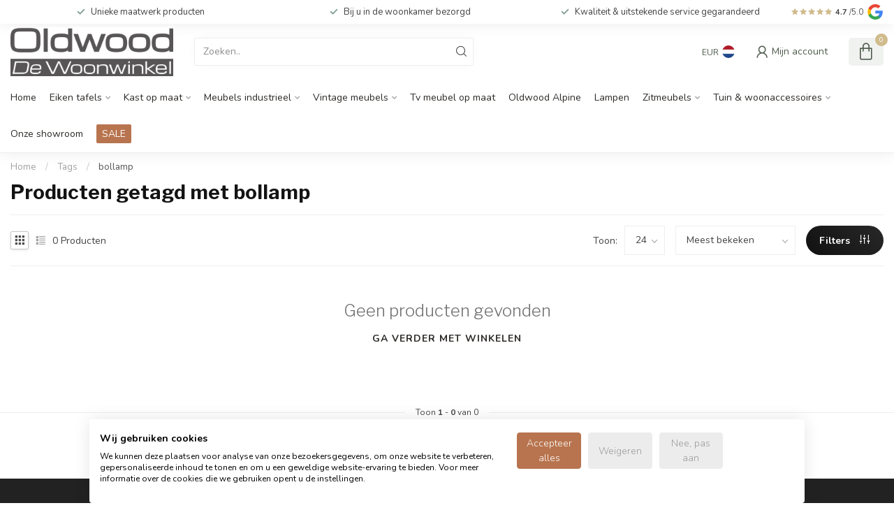

--- FILE ---
content_type: text/css
request_url: https://consent.cookiefirst.com/sites/oldwood.nl-ba6f4bed-fc7a-40be-8f0a-a548571ed441/styles.css?v=7a455471-a062-4b04-aed7-2c2ed811c4cd
body_size: 82
content:
.cookiefirst-root {--banner-font-family: inherit !important;--banner-width: 80% !important;--banner-bg-color: rgba(255,255,255,1) !important;--banner-shadow: 0.1 !important;--banner-text-color: rgba(0,0,0,1) !important;--banner-outline-color: rgba(184, 116, 78, 1) !important;--banner-accent-color: rgba(184, 116, 78, 1) !important;--banner-text-on-accent-bg: rgba(0,0,0,1) !important;--banner-border-radius:4px !important;--banner-backdrop-color: rgba(0,0,0,0.1) !important;--banner-widget-border-radius: 4px 4px 0 0 !important;--banner-btn-primary-text:rgba(255,255,255,1) !important;--banner-btn-primary-bg:rgba(184, 116, 78, 1) !important;--banner-btn-primary-border-color:rgba(184, 116, 78, 1) !important;--banner-btn-primary-border-radius:4px !important;--banner-btn-primary-hover-text:rgba(184, 116, 78, 1) !important;--banner-btn-primary-hover-bg:rgba(0,0,0,0) !important;--banner-btn-primary-hover-border-color:rgba(184, 116, 78, 1) !important;--banner-btn-primary-hover-border-radius:4px !important;--banner-btn-secondary-text:rgba(155, 155, 155, 1) !important;--banner-btn-secondary-bg:rgba(236, 236, 236, 1) !important;--banner-btn-secondary-border-color:rgba(236, 236, 236, 1) !important;--banner-btn-secondary-border-radius:4px !important;--banner-btn-secondary-hover-text:rgba(208, 187, 140, 1) !important;--banner-btn-secondary-hover-bg:rgba(0,0,0,0) !important;--banner-btn-secondary-hover-border-color:rgba(208, 187, 140, 1) !important;--banner-btn-secondary-hover-border-radius:4px !important;--banner-btn-floating-bg:rgba(0,71,178,1) !important;--banner-btn-floating-border:rgba(0,71,178,1) !important;--banner-btn-floating-icon:rgba(255,255,255,1) !important;--banner-btn-floating-hover-bg:rgba(255,255,255,1) !important;--banner-btn-floating-hover-border:rgba(0,71,178,1) !important;--banner-btn-floating-hover-icon:rgba(0,71,178,1) !important;}

--- FILE ---
content_type: text/javascript;charset=utf-8
request_url: https://www.oldwood.nl/nl/services/stats/pageview.js
body_size: -411
content:
// SEOshop 12-01-2026 19:56:13